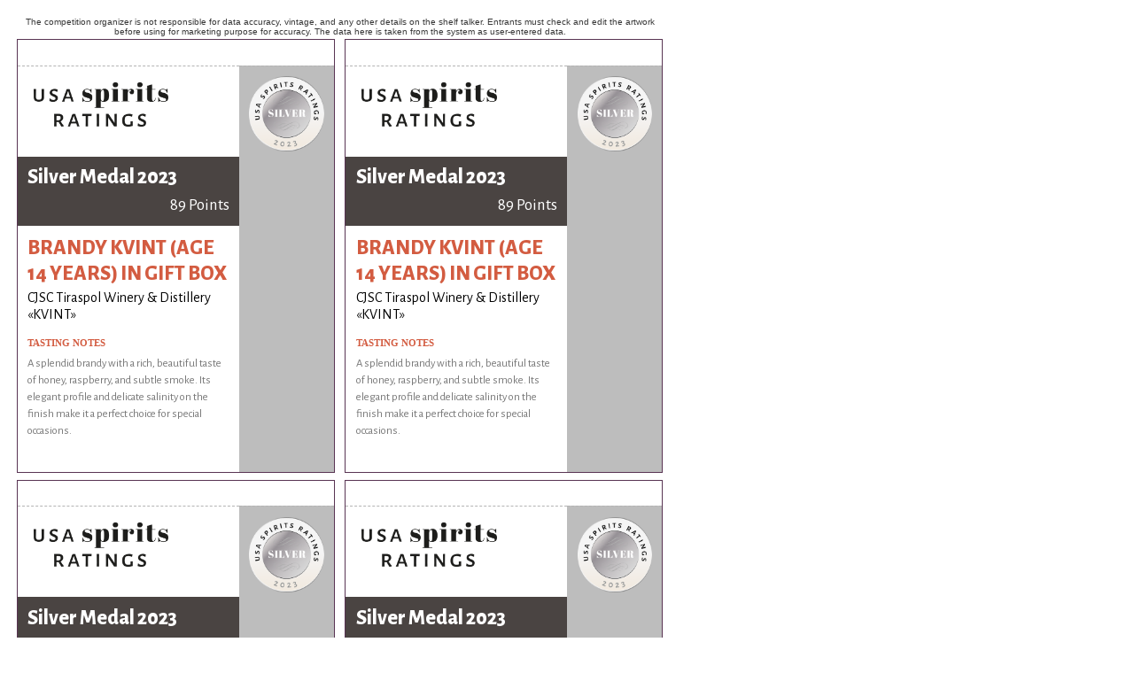

--- FILE ---
content_type: text/html; charset=utf-8
request_url: https://usaspiritsratings.com/en/competition-shelf-talkers/2023/special-awards/3338/
body_size: 1154
content:
<!DOCTYPE html>
<html>
    <head>
    	<meta http-equiv="Content-Type" content="text/html; charset=UTF-8">
		<link rel="shortcut icon" href="https://static.usaspiritsratings.com/cont/img/logo_favIcon.png" />
		<link href="https://fonts.googleapis.com/css?family=Abril+Fatface|Alegreya+Sans:400,400i,800" rel="stylesheet">
		<link rel="stylesheet" href="/cont/css/styleWinnerPrintouts.css">
		<link rel="stylesheet" href="https://static.usaspiritsratings.com/cont/css/styles_common_USAcompetitionsTheme1.css">
		<title>USA Spirits Ratings</title>
		<script type="text/javascript" src="https://static.usaspiritsratings.com/cont/js/jquery.js"></script>
			</head>
	<body id="shelfTalkers" class="letter awardType-special-awards awardsCount" style="display: none;">
				<!-- START Medal Range, Model 1 -->
				<!-- END Medal Range Model 1 -->
		<!-- START Medal Range Model 2 -->
				<!-- END Medal Range Model 2 -->
		<!-- START Medal Range, Model 3 -->
							    				<main>
					<aside>The competition organizer is not responsible for data accuracy, vintage, and any other details on the shelf talker. Entrants must check and edit the artwork before using for marketing purpose for accuracy. The data here is taken from the system as user-entered data.</aside>
					<!-- START quadrant1 model3 -->
					<section class="quadrant quadrant1 awardsCount">
						<div class="medalImagesContainer">
															<img class="awardImg" src="https://static.usaspiritsratings.com/cont/img/certificateImagery/USASR_SilverMedal_2023.png">
																																																																																																																																																																																																																																																																																																																																																																																																																																																																																																																																																																																																																																														</div>	
						<div class="txt">
							<header>
																	<div class="logoHeader">
										<img src="https://static.usaspiritsratings.com/cont/img/logo_rectangle_color.png" alt="USA Spirits Ratings" class="compLogo">
									</div>
																<div class="txtHeader">
									<h1>
																					Silver Medal 2023																			</h1>
									<h2>89 Points</h2>
								</div>
							</header>
							<article>
								<h3>BRANDY KVINT (AGE 14 YEARS) IN GIFT BOX</h3>
								<h4>CJSC Tiraspol Winery & Distillery «KVINT»</h4>
																<h5>Tasting Notes</h5>
								<p>A splendid brandy with a rich, beautiful taste of honey, raspberry, and subtle smoke. Its elegant profile and delicate salinity on the finish make it a perfect choice for special occasions.</p>
							</article>
						</div>
					</section>
					<!-- END quadrant1 model3 -->
					<!-- START quadrant2 model3 -->
					<section class="quadrant quadrant2 awardsCount">
						
					</section>
					<!-- END quadrant2 model3 -->
					<!-- START quadrant3 model3 -->
					<section class="quadrant quadrant3 awardsCount">
						
					</section>
					<!-- END quadrant3 model3 -->
					<!-- START quadrant4 model3 -->
					<section class="quadrant quadrant4 awardsCount">
						
					</section>
					<!-- END quadrant4 model3 -->
					<script type="text/javascript">
				    	var specialAwardsCount = $(".quadrant1 .awardImg").length;
				    	$('.awardsCount').addClass('awardsCount'+specialAwardsCount);
				    </script>
				</main>
							<!-- END Medal Range Model 3 -->
		<!-- START Medal Range Model 4 -->
				<!-- END Medal Range Model 4 -->
		<!-- START Medal Range Model 5 -->
				<!-- END Medal Range Model 5 -->
		<!-- START Medal Range Model 6 -->
				<!-- END Medal Range Model 6 -->
		<!-- Global script: Apply to all medal range model -->
		<script type="text/javascript">
			var quadrant1HTML = $('.quadrant1').html(); /* take quadrant1 server side load html content */
			$('.quadrant2').html(quadrant1HTML); /* Put quadrant1 html */
			$('.quadrant3').html(quadrant1HTML); /* Put quadrant1 html */
			$('.quadrant4').html(quadrant1HTML); /* Put quadrant1 html */
			$('#shelfTalkers').fadeIn();
		</script>
	 		</body>
</html>
